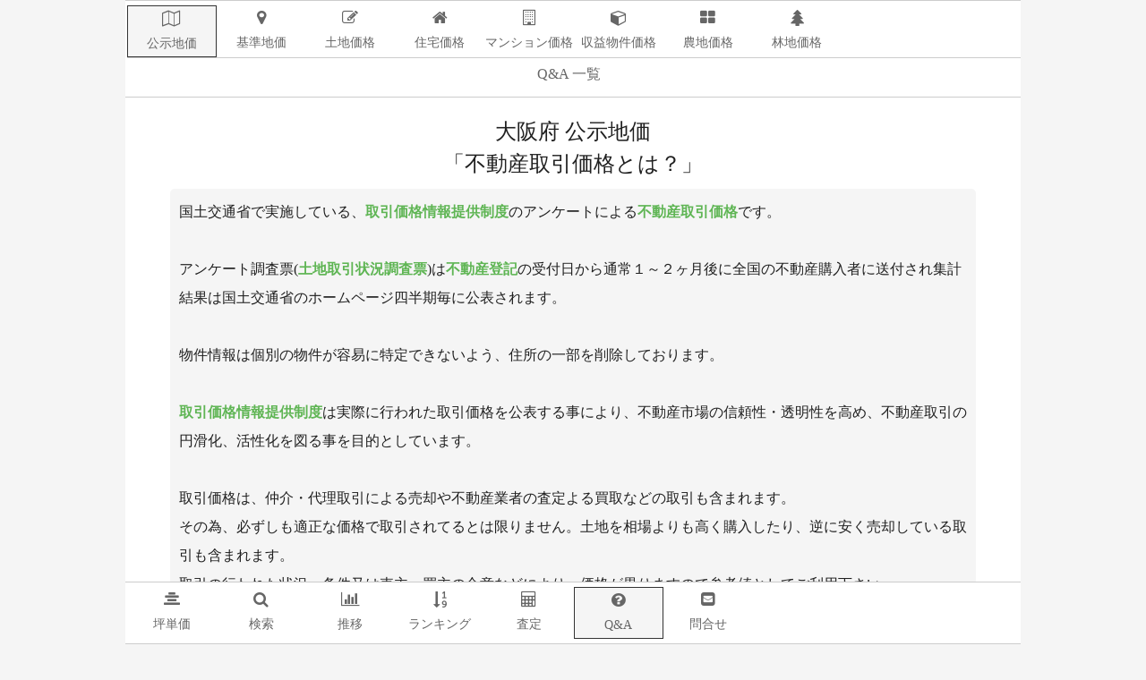

--- FILE ---
content_type: text/html
request_url: https://www.tochi-d.com/tochi/27/qa/3/
body_size: 31405
content:
<!DOCTYPE html><html lang="ja"><head><title>【土地ドットコム】大阪府 公示地価「不動産取引価格とは？」</title><meta charset="utf-8"><meta name="description" content="国土交通省で実施している、取引価格情報提供制度のアンケートによる不動産取引価格です。アンケート調査票(土地取引状況調査票)は不動産登記の受付日から通常１～２ヶ月後に全国の不動産購入者に送付され集計結果は国土交通省のホームページ四半期毎に公表されます。物件情報は個別の物件が容易に特定できないよう、住所の一部を削除しております。取引価格情報提供制度は実際に行われた取引価格を公表する事により、不動産市場の信頼性・透明性を高め、不動産取引の円滑化、活性化を図る事を目的としています。取引価格は、仲介・代理取引による売却や不動産業者の査定よる買取などの取引も含まれます。その為、必ずしも適正な価格で取引されてるとは限りません。土地を相場よりも高く購入したり、逆に安く売却している取引も含まれます。取引の行われた状況・条件又は売主・買主の合意などにより、価格が異りますので参考値としてご利用下さい。□参考不動産情報ライブラリ(国土交通省)"><meta name="keywords" content="Q&A,土地ドットコム,公示地価,大阪府"><meta http-equiv="Content-Type" content="text/html; charset=utf-8"><meta name="viewport" content="width=device-width,initial-scale=1"><meta name="thumbnail" content="https://www.tochi-d.com/tochi/27/tochi.png"/><link rel="shortcut icon" href="/favicon.ico" type="image/vnd.microsoft.icon"><link rel="icon" href="/favicon.ico" type="image/vnd.microsoft.icon"><link rel="canonical" href="https://www.tochi-d.com/tochi/qa/3/"><meta name="robots" content="noindex,nofollow"><meta property="og:title" content="【土地ドットコム】大阪府 公示地価「不動産取引価格とは？」"/><meta property="og:description" content="国土交通省で実施している、取引価格情報提供制度のアンケートによる不動産取引価格です。アンケート調査票(土地取引状況調査票)は不動産登記の受付日から通常１～２ヶ月後に全国の不動産購入者に送付され集計結果は国土交通省のホームページ四半期毎に公表されます。物件情報は個別の物件が容易に特定できないよう、住所の一部を削除しております。取引価格情報提供制度は実際に行われた取引価格を公表する事により、不動産市場の信頼性・透明性を高め、不動産取引の円滑化、活性化を図る事を目的としています。取引価格は、仲介・代理取引による売却や不動産業者の査定よる買取などの取引も含まれます。その為、必ずしも適正な価格で取引されてるとは限りません。土地を相場よりも高く購入したり、逆に安く売却している取引も含まれます。取引の行われた状況・条件又は売主・買主の合意などにより、価格が異りますので参考値としてご利用下さい。□参考不動産情報ライブラリ(国土交通省)"/><meta property="og:image" content="https://www.tochi-d.com/tochi/27/tochi.png" /><meta property="og:type" content="article"/><meta property="og:site_name" content="土地ドットコム"/><meta property="og:url" content="https://www.tochi-d.com/tochi/27/qa/3/"><meta name="twitter:card" content="summary_large_image" /><meta name="twitter:site" content="" /><script type="application/ld+json">{"@context": "https://schema.org","@type": "BreadcrumbList","itemListElement": [{"@type": "ListItem","position": 1,"name": "土地ドットコム","item": "https://www.tochi-d.com/"},{"@type": "ListItem","position": 2,"name": "公示地価","item": "https://www.tochi-d.com/tochi/qa/"},{"@type": "ListItem","position": 3,"name": "大阪府","item": "https://www.tochi-d.com/tochi/27/qa/"}]}</script><script type="application/ld+json">    {      "@context": "https://schema.org",      "@type": "FAQPage",      "mainEntity": [{        "@type": "Question",        "name": "不動産取引価格とは？",        "acceptedAnswer": {          "@type": "Answer",          "text": "国土交通省で実施している、取引価格情報提供制度のアンケートによる不動産取引価格です。アンケート調査票(土地取引状況調査票)は不動産登記の受付日から通常１～２ヶ月後に全国の不動産購入者に送付され集計結果は国土交通省のホームページ四半期毎に公表されます。物件情報は個別の物件が容易に特定できないよう、住所の一部を削除しております。取引価格情報提供制度は実際に行われた取引価格を公表する事により、不動産市場の信頼性・透明性を高め、不動産取引の円滑化、活性化を図る事を目的としています。取引価格は、仲介・代理取引による売却や不動産業者の査定よる買取などの取引も含まれます。その為、必ずしも適正な価格で取引されてるとは限りません。土地を相場よりも高く購入したり、逆に安く売却している取引も含まれます。取引の行われた状況・条件又は売主・買主の合意などにより、価格が異りますので参考値としてご利用下さい。□参考不動産情報ライブラリ(国土交通省)"        }      }]    }</script><style type="text/css">@charset "utf-8";body {font-size: 18px;line-height: 1.6;font-family: "Roboto Slab", "ヒラギノ明朝 ProN W3", HiraMinProN-W3, 游明朝, "Yu Mincho", YuMincho, "HG明朝E", "ＭＳ Ｐ明朝", "MS PMincho", "MS 明朝", serif;color: #202020;background-color: #f5f5f5;margin-top: 0;margin-right: 0px;margin-bottom: 0;margin-left: 0px;}a{color: #666666;text-decoration: none;}a:hover {color:#5FB554;text-decoration: underline;}strong{color: #5FB554;}h1{font-size: 24px;line-height: 36px;text-align:center;padding-top: 5px;padding-bottom: 0px;margin: 0px;font-weight: normal;}h2{width: 100%;float: left;font-size: 22px;line-height: 30px;height: auto;text-align:center;padding-top: 10px;padding-bottom: 10px;margin: 0px;font-weight: normal;}h3{font-size: 20px;line-height: 30px;text-align:center;padding-top: 10px;padding-bottom: 10px;margin: 0px;font-weight: normal;}h4{width: 100%;float: left;text-align:center;padding-top: 20px;margin: 0px;}li,ul,dd,dt{margin:0px;padding:0px;list-style:none;}.chart{width: 95%;float: left;}.chart_java{width: 95%;float: left;}h2#a_menu{background-color: #F5F5F5;box-sizing: border-box;width: 100%;float: left;height: auto;padding-bottom: 5px;padding-top: 5px;padding-right:0%;padding-left:0%;margin-top: 10px;margin-right: 0px;margin-bottom: 30px;margin-left: 0px;}.a_menu h3{box-sizing: border-box;width: 100%;float: left;height: auto;padding-bottom: 5px;padding-top: 5px;padding-right:0%;padding-left:0%;}.a_menu dt{background-color: #F5F5F5;box-sizing: border-box;width: 100%;float: left;height: auto;text-align:center;padding-bottom: 5px;padding-top: 5px;padding-right:0%;padding-left:0%;}details{float: left;box-sizing: border-box;padding: 5px;margin: 1%;height: auto;width: 98%;border-top-width: 1px;border-right-width: 1px;border-bottom-width: 1px;border-left-width: 1px;border-top-style: solid;border-right-style: solid;border-bottom-style: solid;border-left-style: solid;border-top-color: #CCCCCC;border-right-color: #CCCCCC;border-bottom-color: #CCCCCC;border-left-color: #CCCCCC;border-radius: 5px;} summary{float: left;box-sizing: border-box;padding: 5px;height: auto;width: 100%;border-top-width: 0px;border-right-width: 0px;border-bottom-width: 1px;border-left-width: 0px;border-top-style: solid;border-right-style: solid;border-bottom-style: solid;border-left-style: solid;border-top-color: #CCCCCC;border-right-color: #CCCCCC;border-bottom-color: #CCCCCC;font-size: 16px;} .scrollLoad{float: left;height: auto;width: 100%;text-align:center;}.area_link li{box-sizing: border-box;float: left;margin:5px;padding: 10px;font-size: 16px;background-color: #f5f5f5;}.parent h2{width: 96%;padding-top: 5px;}a:hover {background-color: #ecffe3;}tr:nth-child(even) {background: #eee;}tr:hover {background-color: #ecffe3;}.p_1{  color: #FF3300;  text-decoration: none;}.m_1{  color: #3366FF;  text-decoration: none;}p.description{box-sizing: border-box;background-color: #F5F5F5;border-radius: 5px;width: 90%;padding: 10px;float: left;margin-top: 10px;margin-right: 5%;margin-bottom: 10px;margin-left: 5%;font-size: 16px;line-height: 32px;}.qa_under {  float: left;  width: 95%;  margin-top: 30px;  margin-left: 2.5%;  margin-right: 2.5%;}.qa_under h2{background-color: #F5F5F5;box-sizing: border-box;width: 100%;float: left;height: auto;padding-bottom: 5px;padding-top: 5px;padding-right:0%;padding-left:0%;margin-top: 10px;margin-right: 0px;margin-bottom: 30px;margin-left: 0px;}.qa_under li{box-sizing: border-box;float: left;width: 100%;border-top-width: 1px;border-right-width: 0px;border-bottom-width: 0px;border-left-width: 0px;border-top-style: solid;border-right-style: solid;border-bottom-style: solid;border-left-style: solid;border-top-color: #CCCCCC;border-right-color: #CCCCCC;border-bottom-color: #CCCCCC;padding-left: 0px;padding-right: 0px;}.qa_under li a{box-sizing: border-box;float: left;width: 100%;font-size: 16px;line-height: 20px; padding: 10px;}/*--------------------------------------------------------------------------------------------------*//*//footer_link//*/footer dt{border-top-width: 0px;border-right-width: 0px;border-bottom-width: 1px;border-left-width: 0px;border-top-style: solid;border-right-style: solid;border-bottom-style: solid;border-left-style: solid;border-top-color: #CCCCCC;border-right-color: #CCCCCC;border-bottom-color: #CCCCCC;border-left-color: #CCCCCC;}footer dl{float: left;box-sizing: border-box;padding: 5px;margin: 5px;height: auto;width: calc((100%)/8 - 10px);border-top-width: 1px;border-right-width: 1px;border-bottom-width: 1px;border-left-width: 1px;border-top-style: solid;border-right-style: solid;border-bottom-style: solid;border-left-style: solid;border-top-color: #CCCCCC;border-right-color: #CCCCCC;border-bottom-color: #CCCCCC;border-left-color: #CCCCCC;border-radius: 5px;}.footer_link{float: left;width: 95%;margin-top: 30px; margin-left: 2.5%;margin-right: 2.5%;}.footer_link dt{margin-top: 10px;margin-left: 0px;float: left;background-color: #F5F5F5;width: 100%;}.footer_link dd{margin-left: 0px;}.footer_link ul{padding-left: 0px;}.footer_link li,.a_menu li{box-sizing: border-box;width: calc((100%)/2);float: left;padding-top: 10px;padding-left: 10px;}.footer_link dd li,.a_menu dd li{width: calc((100%)/4);}.footer_link li a,.a_menu li a{box-sizing: border-box;width: 100%;min-width: 150px;float: left;text-align: left;border: 1px solid #CCCCCC;padding-top: 10px;padding-right: 10px;padding-bottom: 10px;padding-left: 10px;height: 60px;font-size: 16px;line-height: 20px;color: #000000;}/*--------------------------------------------------------------------------------------------------*//*--------------------------------------------------------------------------------------------------*/.main{float: left;height: auto;width: 1000px;margin-right: calc((100% - 1000px)/2);margin-left: calc((100% - 1000px)/2);background-color: #FFFFFF;}/*--------------------------------------------------------------------------------------------------*/.menu{box-sizing: border-box;background-color: #FFFFFF;float: left;border-top-width: 1px;border-right-width: 0px;border-bottom-width: 1px;border-left-width: 0px;border-top-style: solid;border-right-style: solid;border-bottom-style: solid;border-left-style: solid;border-top-color: #CCCCCC;border-right-color: #CCCCCC;border-bottom-color: #CCCCCC;border-left-color: #CCCCCC;width: 100%;padding-left: 2px;padding-bottom: 5px;padding-top: 5px;z-index: 100;position: -webkit-sticky;position: sticky;top: 0;margin-top: 0px;}.menu_bottom{box-sizing: border-box;background-color: #FFFFFF;float: left;border-top-width: 1px;border-right-width: 0px;border-bottom-width: 1px;border-left-width: 0px;border-top-style: solid;border-right-style: solid;border-bottom-style: solid;border-left-style: solid;border-top-color: #CCCCCC;border-right-color: #CCCCCC;border-bottom-color: #CCCCCC;border-left-color: #CCCCCC;width: 100%;padding-left: 2px;padding-bottom: 5px;padding-top: 5px;z-index: 100;position: -webkit-sticky;position: sticky;bottom: 0;margin-top: 0px;}.menu a,.menu_bottom a{float: left;height: auto;width: 10%;display: block;}a.on{background-color: #f5f5f5;box-sizing: border-box;border: 1px solid #333333;}.menu .menu_icon,.menu_bottom .menu_icon{text-align: center;}.menu .menu_name,.menu_bottom .menu_name{white-space: nowrap;overflow: hidden;text-overflow: ellipsis;text-align: center;font-size: 14px;line-height: 28px;font-family: "ＭＳ Ｐゴシック", Osaka, "ヒラギノ角ゴ Pro W3";}/*--------------------------------------------------------------------------------------------------*/.area_menu{float: left;height: auto;width: 100%;}.menu .area_menu{float: left;height: auto;width: 100%;display: block;}.area_menu a{box-sizing: border-box;float: left;height: auto;padding: 5px;width: 100%;font-size: 16px;line-height: 20px;}/*--//area_menu--*/.parent{text-align: center;float: left;height: auto;width: 96%;margin-bottom: 0px;border: 1px solid #333333;border-radius: 5px;margin-top: 5px;text-decoration: none;font-weight: normal;margin-right: 1%;margin-left: 1%;background-color: #FFFFFF;padding-top: 5px;padding-right: 1%;padding-bottom: 5px;padding-left: 1%;}.parent:after{float: right;font-family: FontAwesome;content: '\f107';font-size: 20px;}.active{color: #666666;text-decoration: none;}.active:after{float: right;font-family: FontAwesome;content: '\f106';font-size: 20px;}.child .on{filter:alpha(opacity=80);    -moz-opacity: 0.8;opacity: 0.8;width: 95%;}.child ul{padding-top: 2px;padding-right: 0px;padding-bottom: 0px;padding-left: 0px;}.child li,.child i{float: left;width: auto;text-align: left;height: auto;box-sizing: border-box;padding: 0px;border-radius: 0px;white-space: nowrap;overflow: hidden;text-overflow: ellipsis;}.child{display: none;width: 93%;float: left;height: auto;border: 1px solid #CCCCCC;margin-right: 0%;margin-left: 4%;margin-top: 10px;margin-bottom: 80px;padding-bottom: 10px;}.menu_link{text-align: center;width: 100%;float: left;height: auto;border-top-width: 0px;border-right-width: 0px;border-bottom-width: 0px;border-left-width: 0px;border-top-style: solid;border-right-style: solid;border-bottom-style: solid;border-left-style: solid;border-top-color: #CCCCCC;border-right-color: #CCCCCC;border-bottom-color: #CCCCCC;border-left-color: #CCCCCC;}.area_name{background-color: #f5f5f5;text-align: center;width: 100%;float: left;height: auto;padding-top: 2px;padding-bottom: 2px;font-size: 14px;margin-left: 0px;}.menu_link abox-sizing: border-box;{width: 100%;height: auto;text-align: center;}.menu_link a.bg{background-color: #f5f5f5;}/*--------------------------------------------------------------------------------------------------*/.box{box-sizing: border-box;float: left;width: 100%;height: auto;padding-bottom: 5px;padding-top: 5px;border-top-width: 1px;border-right-width: 0px;border-bottom-width: 0px;border-left-width: 0px;border-top-style: solid;border-right-style: solid;border-bottom-style: solid;border-left-style: solid;border-top-color: #CCCCCC;border-right-color: #CCCCCC;border-bottom-color: #CCCCCC;border-left-color: #CCCCCC;}.box a.left_name{text-align: center;box-sizing: border-box;float: left;width: 33%;font-size: 14px;border: 1px solid #CCCCCC;border-radius: 5px;padding: 3px;}.left_name{text-align: center;box-sizing: border-box;float: left;width: 33%;}.box a.center_name{text-align: center;float: left;width: 33%;font-size: 16px;}.right_name{text-align: right;float: right;width: 33%;}/*--------------------------------------------------------------------------------------------------*/.contents{float: left;width: 100%;min-height: 480px;padding-bottom: 0px;padding-top: 5px;}.graph{text-align: center;float: left;width: 100%;}/*--------------------------------------------------------------------------------------------------*/.c_base{color: #009900;}/*--------------------------------------------------------------------------------------------------*/.zero{box-sizing: border-box;width: 95%;float: left;height: auto;border: 5px solid #CCCCCC;margin-right:2.5%;margin-left: 2.5%;margin-top: 30px;margin-bottom: 30px;font-size: 16px;line-height: 20px;padding-bottom: 50px;padding-top: 50px;padding-right: 5px;padding-left: 5px;border-radius: 5px;text-align: center;}.zero span{font-size: 36px;padding-right: 10px;padding-left: 10px;color: #FF3300;}/*--------------------------------------------------------------------------------------------------*/.avg_list{width: 95%;float: left;height: auto;margin-right:2.5%;margin-left: 2.5%;margin-top: 10px;margin-bottom: 10px;font-size: 20px;line-height: 20px;border: 0px none;border-top-width: 1px;border-right-width: 0px;border-bottom-width: 0px;border-left-width: 0px;border-top-style: solid;border-right-style: solid;border-bottom-style: solid;border-left-style: solid;border-top-color: #CCCCCC;border-right-color: #CCCCCC;border-bottom-color: #CCCCCC;}.avg_row{box-sizing: border-box;float: left;width: 100%;border-top-width: 0px;border-right-width: 0px;border-bottom-width: 1px;border-left-width: 0px;border-top-style: solid;border-right-style: solid;border-bottom-style: solid;border-left-style: solid;border-top-color: #CCCCCC;border-right-color: #CCCCCC;border-bottom-color: #CCCCCC; padding-left: 0px;padding-right: 0px;}.avg_row a{box-sizing: border-box;float: left;width: 100%;font-size: 16px;line-height: 20px; padding-top: 10px;padding-bottom: 10px;}.avg_row#on{border-bottom-color: #333333;background-color: #ecffe3;}.avg_row th,.avg_row td{float: left;height: auto;padding-bottom: 10px;padding-top: 10px; padding-left: 0px;padding-right: 0px;font-size: 16px;line-height: 20px;}.avg_row .area{float: left;width: 40%;text-align: right;font-size: 16px;}.avg_row .avg{float: left;width: 35%;float: left;text-align: right;font-size: 14px;}.avg_row .avg .c_base{font-size: 18px;}.avg_row .ppt{float: left;width: 25%;text-align: center;font-size: 16px;}.avg_row .d{float: left;width: 5%;text-align: center;font-size: 14px;}.avg_row .rank{float: left;width: 64px;text-align: right;font-size: 16px;}.avg_row .d i{font-size: 24px;}.avg_row .y{float: left;width: 15%;text-align: center;}.avg_row .ad{float: left;width: 40%;}.avg_row .at_tt{float: left;width: 40%;text-align: center;}.avg_row .at_tt div{float: left;width: 50%;text-align: center;}.content dd,.avg_list dd{box-sizing: border-box;width: 100%;float: left;border-top-width: 1px;border-right-width: 0px;border-bottom-width: 0px;border-left-width: 0px;border-top-style: solid;border-right-style: solid;border-bottom-style: solid;border-left-style: solid;border-top-color: #CCCCCC;border-right-color: #CCCCCC;border-bottom-color: #CCCCCC;}.content li:nth-child(even) {background: #eee;}.avg_list li:nth-child(even) {background: #eee;}.qa_under li:nth-child(even) {background: #eee;}.avg_list li:hover {background-color: #ecffe3;}/*--------------------------------------------------------------------------------------------------*/.copyright{text-align: center;float: left;width: 100%;font-size: 14px;}.lvnright{width: 90%;float: left;height: auto;margin-right:5%;margin-left: 5%;margin-top: 10px;margin-bottom: 5px;border: 0px none;}.lvnright_ul{margin-top: 10px;margin-bottom: 5px;font-size: 16px;line-height: 30px;padding: 10px;}.adsense_h4{text-align: center;width: 98%;float: left;margin-top: 100px; margin-left: 1%;margin-right: 1%;}.adsense{text-align: center;width: 98%;float: left;height: auto;margin-top: 10px; margin-left: 1%;margin-right: 1%;padding: 10px;background-color: #f5f5f5;}.lvnmatch{text-align: center;width: 98%;float: left;height: auto;margin-top: 30px; margin-left: 1%;margin-right: 1%;}.lvnmatch img{max-width: 100%;}blockpuote{text-align: left;width: 95%;float: left;height: auto;margin-top: 30px; margin-left: 2.5%;margin-right: 2.5%;}/*--------------------------------------------------------------------------------------------------*/.NotFound_title {display: block;font-size: 24px;width: 100%;text-align: center;margin-top: 30px;}.NotFound_name {display: block;font-size: 24px;width: 100%;text-align: center;margin-top: 20px;}.NotFound_comment {display: block;font-size: 18px;width: 100%;text-align: center;margin-top: 10px;} .time{box-sizing: border-box;width: auto;min-width: 150px;text-align: center;border: 1px solid #CCCCCC;padding: 2px;height: 26px;font-size: 14px;line-height: 16px;border-radius: 5px;}.Terms dt{box-sizing: border-box;float: left;width: 100%;font-size: 20px;line-height: 20px;text-align:center;margin-top: 30px;}.Terms dd{box-sizing: border-box;float: left;width: 100%;margin-right:0%;margin-left: 0%;font-size: 14px;line-height: 28px;padding-top:10px;padding-right:5%;padding-left: 5%;}.Terms ol{box-sizing: border-box;float: left;width: 100%;padding-right:0%;padding-left: 0%;margin-right:0%;margin-left: 0%;}.Terms li{box-sizing: border-box;float: left;width: 100%;padding-top:10px;padding-right:0%;padding-left: 0%;margin-right:0%;margin-left: 0%;}@media screen and (max-width:640px){@charset "utf-8";.main{width: 100%;float: left;height: auto;margin: 0px;background-color: #FFFFFF;}footer dl{width: calc((100%)/4 - 10px);font-size: 12px;}.menu{  overflow-x: auto;}.menu a{width: 12.5%;} .menu_bottom a{width: 14.2%;}.menu .menu_name,.menu_bottom .menu_name{font-size: 10px;}.left_name{font-size: 14px;}.a_menu{box-sizing: border-box;width: 100%;float: left;height: auto;padding-bottom: 10px;padding-top: 10px;}.area_menu a{float: left;height: auto;width: 95%;}.menu_up a{width: calc((100% - 15px));padding-left: 15px;}.menu_link a{text-align: center;}.graph img{max-width: 100%;}/*--------------------------------------------------------------------------------------------------*/.avg_list{width: 98%;margin-right:1%;margin-left: 1%;}.avg_row .d{width: 10%;text-align: center;}.avg_row .y{width: 15%;text-align: center;font-size: 14px;}.avg_row .ad{width: 45%;font-size: 14px;}.avg_row .at_tt{width: 30%;text-align: right;font-size: 14px;}.avg_row .at_tt div{float: left;width: 100%;text-align:  right;}/*--------------------------------------------------------------------------------------------------*/.footer_link dd li,.a_menu dd li{box-sizing: border-box;width: calc((100%)/2);float: left;padding-top: 5px;padding-left: 5px;list-style:none;}/*--------------------------------------------------------------------------------------------------*/}</style><style type="text/css">h1{width: 95%;margin-right:2.5%;margin-left: 2.5%;margin-top: 10px;margin-bottom: 0px;text-align: center;}p a{color:#5FB554;text-decoration: none;}.count{ width: 95%;height: auto;float: left;margin-top: 10px;margin-right:2.5%;margin-left: 2.5%;color:#5FB554;}.qa_list{ width: 96%;height: auto;float: left;margin-right:2%;margin-left: 2%;}        .qa_list table{float: left;width: 100%;height: auto;font-size: 16px;line-height: 20px;}.qa_list tr{float: left;width: 100%;height: auto;border-top-width: 0px;border-right-width: 0px;border-bottom-width: 1px;border-left-width: 0px;border-top-style: solid;border-right-style: solid;border-bottom-style: solid;border-left-style: solid;border-top-color: #CCCCCC;border-right-color: #CCCCCC;border-bottom-color: #CCCCCC; padding-left: 0px;padding-right: 0px;}.qa_list .no{box-sizing: border-box;width: 10%;height: auto;float: left;text-align: right;padding: 10px;}.qa_list .title{box-sizing: border-box;width: 86%;height: auto;float: left;text-align: left;padding: 10px;}.qa_list .title a{box-sizing: border-box;height: auto;float: left;display: block;width: 100%;} .qa_data_e{box-sizing: border-box;height: auto;float: left;display: block;padding:30px;width: 100%;}.qa_data_e input{width: 100%;}.qa_data_e textarea{width: 100%;height: 300px;margin-top: 10px;}.qa_data_e input{box-sizing: border-box;font-family: "ＭＳ Ｐゴシック", Osaka, "ヒラギノ角ゴ Pro W3";font-size: 16px;line-height: 20px;height: 40px;background-color: #FFFFFF;border: 1px solid #CCCCCC;border-radius: 5px;margin-right: 0px;margin-bottom: 0px;color: #333333;}input[type="submit"] {margin-top: 20px;-webkit-appearance: none;width: 50%;background-color: #F3F3F3;border-radius: 5px;} .Terms{box-sizing: border-box;width: 500px;float: left;height: auto;border: 1px solid #CCCCCC;margin-right: calc((100% - 500px)/2);margin-left: calc((100% - 500px)/2);margin-top: 20px;margin-bottom: 0px;padding: 20px;font-size: 14px;line-height: 20px;}.Terms h3{width: 80%;margin-right:10%;margin-left: 10%;padding: 0px;margin-top: 0px;margin-bottom: 10px;}@media screen and (max-width:640px){.Terms{box-sizing: border-box;width: 90%;float: left;height: auto;border: 1px solid #CCCCCC;margin-right: 5%;margin-left: 5%;margin-top: 20px;margin-bottom: 0px;padding: 20px;font-size: 14px;line-height: 20px;}}</style><script src="/jquery.min.js"></script><script src="/jquery.pageme.js"></script><link href="/css/font-awesome.css" rel="stylesheet"/><!-- Global site tag (gtag.js) - Google Analytics --><script async src="https://www.googletagmanager.com/gtag/js?id=UA-1244641-12"></script><script>  window.dataLayer = window.dataLayer || [];  function gtag(){dataLayer.push(arguments);}  gtag('js', new Date());  gtag('config', 'UA-1244641-12');</script><script type="text/javascript">function googleTranslateElementInit() { new google.translate.TranslateElement({pageLanguage: 'ja', includedLanguages: 'ar,en,es,fr,hi,ja,ko,pt,ru,zh-CN,zh-TW', layout: google.translate.TranslateElement.InlineLayout.SIMPLE, autoDisplay: false}, 'google_translate_element');}</script><script type="text/javascript" src="//translate.google.com/translate_a/element.js?cb=googleTranslateElementInit" async></script></head><body><div class="main"><div class="menu"><nav><ul><li><a href="https://www.tochi-d.com/tochi/27/3/" class="on"><div class="menu_icon"><i class="fa fa-map-o"></i></div><div class="menu_name">公示地価</div></a></li><li><a href="https://www.tochi-d.com/tochi_p/27/3/" ><div class="menu_icon"><i class="fa fa-map-marker"></i></div><div class="menu_name">基準地価</div></a></li><li><a href="https://www.tochi-d.com/landprice/27/3/" ><div class="menu_icon"><i class="fa fa-pencil-square-o"></i></div><div class="menu_name">土地価格</div></a></li><li><a href="https://www.tochi-d.com/residence/27/3/" ><div class="menu_icon"><i class="fa fa-home"></i></div><div class="menu_name">住宅価格</div></a></li><li><a href="https://www.tochi-d.com/mansion/27/3/" ><div class="menu_icon"><i class="fa fa-building-o"></i></div><div class="menu_name">マンション価格</div></a></li><li><a href="https://www.tochi-d.com/syueki/27/3/" ><div class="menu_icon"><i class="fa fa-cube"></i></div><div class="menu_name">収益物件価格</div></a></li><li><a href="https://www.tochi-d.com/nouchi/27/3/" ><div class="menu_icon"><i class="fa fa-th-large"></i></div><div class="menu_name">農地価格</div></a></li><li><a href="https://www.tochi-d.com/rinchi/27/3/" ><div class="menu_icon"><i class="fa fa-tree"></i></div><div class="menu_name">林地価格</div></a></li></ul><div class="box"><div class="left_name">&nbsp;</div><a href="../" class="center_name">Q&A 一覧</a><div class="right_name" id="google_translate_element"></div></div></nav></div><div class="contents"><header><h1><div>大阪府 公示地価<br>「不動産取引価格とは？」</div><div></div></h1><p class="description"><span>国土交通省で実施している、<a href="https://www.tochi-d.com/tochi/qa/20/" title="取引価格情報提供制度"><strong>取引価格情報提供制度</strong></a>のアンケートによる<a href="https://www.tochi-d.com/tochi/qa/3/" title="不動産取引価格"><strong>不動産取引価格</strong></a>です。<br /><br />アンケート調査票(<a href="https://www.tochi-d.com/tochi/qa/21/" title="土地取引状況調査票"><strong>土地取引状況調査票</strong></a>)は<a href="https://www.tochi-d.com/tochi/qa/26/" title="不動産登記"><strong>不動産登記</strong></a>の受付日から通常１～２ヶ月後に全国の不動産購入者に送付され集計結果は国土交通省のホームページ四半期毎に公表されます。<br /><br />物件情報は個別の物件が容易に特定できないよう、住所の一部を削除しております。<br /><br /><a href="https://www.tochi-d.com/tochi/qa/20/" title="取引価格情報提供制度"><strong>取引価格情報提供制度</strong></a>は実際に行われた取引価格を公表する事により、不動産市場の信頼性・透明性を高め、不動産取引の円滑化、活性化を図る事を目的としています。<br /><br />取引価格は、仲介・代理取引による売却や不動産業者の査定よる買取などの取引も含まれます。<br />その為、必ずしも適正な価格で取引されてるとは限りません。土地を相場よりも高く購入したり、逆に安く売却している取引も含まれます。<br />取引の行われた状況・条件又は売主・買主の合意などにより、価格が異りますので参考値としてご利用下さい。<br /><br /><br /><br />□参考<br /><a href="https://www.reinfolib.mlit.go.jp/" rel="nofollow"><a href="https://www.tochi-d.com/tochi/qa/22/" title="不動産情報ライブラリ"><strong>不動産情報ライブラリ</strong></a></a>(国土交通省)<br>閲覧数 604,111PV</span><br></p></header><main></main><nav class="footer_link"></nav></div><footer><div class="copyright"><h2><i class="fa fa-copyright"></i><a href="https://www.tochi-d.com/">土地ドットコム</a></h2></div></footer><nav><ul class="menu_bottom"><li><a href="https://www.tochi-d.com/tochi/27/3/" ><div class="menu_icon"><i class="fa fa-align-center"></i></div><div class="menu_name">坪単価</div></a></li><li><a href="https://www.tochi-d.com/tochi/27/search/3/" rel="nofollow" ><div class="menu_icon"><i class="fa fa-search"></i></div><div class="menu_name">検索</div></a></li><li><a href="https://www.tochi-d.com/tochi/27/transition/3/" ><div class="menu_icon"><i class="fa fa-bar-chart"></i></div><div class="menu_name">推移</div></a></li><li><a href="https://www.tochi-d.com/tochi/27/ranking/3/" ><div class="menu_icon"><i class="fa fa-sort-numeric-asc"></i></div><div class="menu_name">ランキング</div></a></li><li><a href="https://www.tochi-d.com/tochi/27/satei/3/" rel="nofollow" ><div class="menu_icon"><i class="fa fa-calculator"></i></div><div class="menu_name">査定</div></a></li><li><a href="https://www.tochi-d.com/tochi/27/qa/3/" rel="nofollow" class="on"><div class="menu_icon"><i class="fa fa-question-circle"></i></div><div class="menu_name">Q&A</div></a></li><li><a href="https://www.tochi-d.com/tochi/27/mail/3/" rel="nofollow" ><div class="menu_icon"><i class="fa fa-envelope-square"></i></div><div class="menu_name">問合せ</div></a></li></ul></nav></div></body></html>